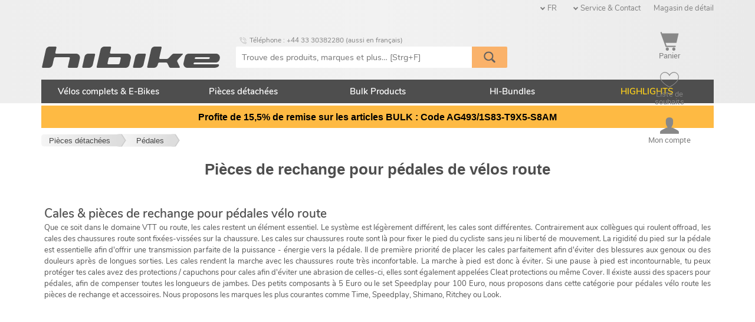

--- FILE ---
content_type: text/html; charset=UTF-8
request_url: https://www.hibike.fr/pieces-detachees/pedales/pieces-de-rechange-pour-pedales-de-velos-route-n5413049d324e5
body_size: 13784
content:
 

<!DOCTYPE html><!--




     ▄█    █▄     ▄█  ▀█████████▄   ▄█     ▄█   ▄█▄    ▄████████
    ███    ███   ███    ███    ███ ███    ███ ▄███▀   ███    ███
    ███    ███   ███▌   ███    ███ ███▌   ███▐██▀     ███    █▀
   ▄███▄▄▄▄███▄▄ ███▌  ▄███▄▄▄██▀  ███▌  ▄█████▀     ▄███▄▄▄
  ▀▀███▀▀▀▀███▀  ███▌ ▀▀███▀▀▀██▄  ███▌ ▀▀█████▄    ▀▀███▀▀▀
    ███    ███   ███    ███    ██▄ ███    ███▐██▄     ███    █▄
    ███    ███   ███    ███    ███ ███    ███ ▀███▄   ███    ███
    ███    █▀    █▀   ▄█████████▀  █▀     ███   ▀█▀   ██████████
    ▀

         Welcome to our source code! PHP, JavaScript, MySQL.
         Apply at jobs@hibike.de to become part of our team!



































































































-->

<!--[if lt IE 7]> <html lang="" dir="ltr" class="no-js lt-ie9 lt-ie8 lt-ie7 ie6 oldie"> <![endif]-->
<!--[if IE 7]> <html lang="fr" dir="ltr" class="no-js lt-ie9 lt-ie8 ie7 oldie"> <![endif]-->
<!--[if IE 8]> <html lang="fr" dir="ltr" class="no-js lt-ie9 ie8 oldie"> <![endif]-->
<!--[if IE 9]> <html lang="fr" dir="ltr" class="no-js ie9 oldie"> <![endif]-->
<!--[if !IE]> <!-->
<html lang="fr" dir="ltr" class="no-js"> <!--<![endif]-->
<head>
  
  <script>
  window.dataLayer = window.dataLayer || [];
</script>

  <!-- Google Consent Mode v2 Default -->
  <script>
    function gtag(){ dataLayer.push(arguments); }
    gtag('consent', 'default', {
    ad_storage: 'denied',
    analytics_storage: 'denied',
    ad_user_data: 'denied',
    ad_personalization: 'denied',
    wait_for_update: 500
    });
  </script>
  <!-- Google Tag Manager -->
  <script>(function(w,d,s,l,i){w[l]=w[l]||[];w[l].push({'gtm.start':
  new Date().getTime(),event:'gtm.js'});var f=d.getElementsByTagName(s)[0],
  j=d.createElement(s),dl=l!='dataLayer'?'&l='+l:'';j.async=true;j.src=
  'https://www.googletagmanager.com/gtm.js?id='+i+dl;f.parentNode.insertBefore(j,f);
  })(window,document,'script','dataLayer','GTM-MMZRLDP7');</script>



  
    
        
        
    
    
    

  
        <meta name="robots" content="index, follow">   
    <link rel="canonical" href="https://www.hibike.fr/pieces-detachees/pedales/pieces-de-rechange-pour-pedales-de-velos-route-n5413049d324e5" />
    
         
     
     <link rel="alternate" hreflang="zh-Hant" href="https://cn.hibike.com/page/page/page-n5413049d324e5" />
     <link rel="alternate" hreflang="de-at" href="https://www.hibike.at/fahrradteile/pedale/cleats-zubehor-fur-rennrad-pedale-n5413049d324e5" />
     <link rel="alternate" hreflang="bg" href="https://www.hibike.bg/page/page/cleats-n5413049d324e5" />
     <link rel="alternate" hreflang="de-ch" href="https://www.hibike.ch/fahrradteile/pedale/cleats-zubehor-fur-rennrad-pedale-n5413049d324e5" />
     <link rel="alternate" hreflang="en" href="https://www.hibike.com/bike-parts/pedals/cleats-spares-for-road-bike-pedals-n5413049d324e5" />
     <link rel="alternate" hreflang="cs" href="https://www.hibike.cz/komponenty/pedaly/kufry-prislusenstvi-k-silnicnim-pedalum-n5413049d324e5" />
     <link rel="alternate" hreflang="de-de" href="https://www.hibike.de/fahrradteile/pedale/cleats-zubehor-fur-rennrad-pedale-n5413049d324e5" />
     <link rel="alternate" hreflang="es" href="https://www.hibike.es/componentes/pedales/cleats-accesorios-pedales-bici-carretera-n5413049d324e5" />
     <link rel="alternate" hreflang="fr" href="https://www.hibike.fr/pieces-detachees/pedales/pieces-de-rechange-pour-pedales-de-velos-route-n5413049d324e5" />
     <link rel="alternate" hreflang="hu" href="https://www.hibike.hu/alkotoreszek/pedalok/pedal-orszaguti-stoplik-kiegeszitok-n5413049d324e5" />
     <link rel="alternate" hreflang="it" href="https://www.hibike.it/componenti-bici/pedali/pedali-bici-da-corsa-tacchette-ricambi-n5413049d324e5" />
     <link rel="alternate" hreflang="nl" href="https://www.hibike.nl/onderdelen/pedalen/cleats-zubehor-fur-rennrad-pedale-n5413049d324e5" />
                
    
    
  

    <title></title>
    <meta name="description"              content="">
    <meta name="eShop-sessionID"          content="E20260122-GenericBot-www-hibike-fr" />
    <meta name="eShop-GUI-language"       content="3" />
    <meta name="eShop-cycle"              content="3998" />
    <meta name="eShop-time"               content="2026-01-22 01:20:39" />
    <meta name="eShop-ABcasename"         content="case_B" />
    <meta name="audience"                 content="All" />
    <meta name="theme-color"              content="#0066cc" />
    <meta http-equiv="Content-Type"       content="text/html;charset=utf-8" />

    
    <link rel="shortcut icon"             href="/favicon.ico?v=20251001" type="image/x-icon" />
    
    <link rel="icon" type="image/png" sizes="16x16" href="/favicon-16x16.png">
    <link rel="icon" type="image/png" sizes="32x32" href="/favicon-32x32.png">
    <link rel="icon" type="image/png" sizes="192x192" href="/android-chrome-192x192.png">
    <link rel="icon" type="image/png" sizes="512x512" href="/android-chrome-512x512.png">
    
    <link rel="apple-touch-icon" sizes="180x180" href="/apple-touch-icon.png">

    <link rel="preconnect"                href="https://cdn.hibike.com/image" />
    <meta name="viewport"                 content="width=device-width, initial-scale=1.0, user-scalable=1">  
    <meta name="eShop-release"            content="eShop classic 10.42.00 [Rev. 55088]" />
    <meta name="eShop-GUI-00-version"     content="55088" />
        <meta name="eShop-GUI-version" content="FR 10.09.00 20251212_1203" />
<meta name="verify-v1" content="/qVV/5bVj3RcuO6p7gjZ1Osqn9nNZr1b/iN2iX3zURo=" />
<meta name="google-site-verification" content="M4-oFFXm1mfFtaE3qOiada722wBvleUp53-aGJ5gvOs" />
  
   
    <script src="/view/_resources/js/jquery/jquery-3.2.0.min.js" type="text/javascript"></script> 
    <script type="text/javascript">
      jQuery.noConflict();
      var $jq = jQuery;
    </script>
    <script src="/view/_resources/js/jquery-ui/1.12.1/jquery-ui.min.js" type="text/javascript"></script> 
    <link rel="stylesheet" href="/view/theme_eshop7/_resources/css/jquery-ui/1.12.1/jquery-ui.min.css" type="text/css" />
     
            <script src="/view/_resources/js/modernizr/modernizr-2.8.3.min.js"></script>
        
        <link rel="stylesheet" media="screen" href="/view/theme_eshop7/_resources/css/superfish/superfish.css">
        
        <link rel="stylesheet" media="screen" href="/view/theme_eshop7/_resources/css/superfish/superfish-vertical.css">
        <link rel="stylesheet" href="/view/_resources/js/slider.bxslider/jquery.bxslider.css" type="text/css"/>
        
        <link rel="stylesheet" href="/view/_resources/js/slider.coin/coin-slider-styles.css" type="text/css" />
        
        <link rel="stylesheet" href="/view/_resources/js/lightbox.fancybox/3.0/jquery.fancybox.min.css" type="text/css" />
        
        <link rel="stylesheet" href="/view/_resources/js/jAutochecklist-1.3.2/jAutochecklist.min.css?v=1.3.2" type="text/css" />
        
        <script src="/view/_resources/js/eshop/eshop_jq.min.js?rev=55088"></script>
        
        <script src="/view/_resources/js/eshop/eshop_jq.I18N.3.min.js?rev=55088"></script>
     
    <link href="/view/_resources/webfonts/stylesheet.css?rev=55088" rel="stylesheet" type="text/css" media="screen" /> 
    <link rel="stylesheet" type="text/css" href="/view/theme_eshop7/_resources/css/eshop_responsive.0.min.css?rev=55088" /> 
    <link rel="stylesheet" type="text/css" href="/view/theme_eshop7/_resources/css/eshop_responsive.3.min.css?rev=55088" /> 
            
        
        <style>
            @media screen and (min-width: 1140px) {
                body {
                          background: #FFFFFF none; /* fireplace_default */
                }
      }
      @media screen and (max-width: 1139px) {
       body {
         background: #FFFFFF;
       }
    </style>

    
      </head>

  <body>
  
    <noscript><iframe src="https://www.googletagmanager.com/ns.html?id=GTM-MMZRLDP7" height="0" width="0" style="display:none;visibility:hidden"></iframe></noscript>


    <script type="application/ld+json">
      {
        "@context": "https://schema.org",
        "@type": "Organization",
        "name": "HIBIKE",
        "url": "https://www.hibike.fr",
        "contactPoint":
        { "@type": "ContactPoint",
          "telephone": "+49 6173 9239 0",
          "contactType": "customer service"
        },
        "logo": "https://cdn.hibike.com/public/logo2012-08/LOGO_HIBIKE_Button_150x099.png",
        "sameAs": [
          "https://www.facebook.com/hibike.de",
          "https://instagram.com/hibike.de/",
          "https://www.youtube.com/user/HIBIKEvideo"
        ]
      }
    </script>

    <div id="devicemarker" class="devicemarker"></div> 
    <div id="delegatedEventHome"> 
 


<div id="header_background"></div>
  <div id="main_content_container" class="container_12" >






        

<div id="container_headerbar">
  <header>

      
    <div class="desktop_hide">
      <div class="clearfix" style="position:relative;box-sizing:border-box;height:80px;">
        <div style="border-top:15px solid #0066CC;"></div>
        <div style="position:absolute;left:5px;top:5px;width:95%;">
          <a href="https://www.hibike.fr/" data-behaviour="withPreloaderImage" title="Clique ici pour accéder à la page d'accueil">
            <img alt="HIBIKE Logo" src="https://cdn.hibike.com/public/eShop/logo/hibike_logo_202505_dark.svg" style="position:absolute;top:15px;max-width:35%;" />
          </a>
        </div>
      </div>

        
        
        
      <div class="headerbar_subarea_buttons_wrapper">
          
          
        <div class="headerbar_subarea_buttons_button cursor_hand sel_triggerMenu" id="headerbar_subarea_buttons_button_nav">
          <img class="headerbar_subarea_buttons_button_img" src="/view/theme_eshop7/_resources/image/sprite/sprite.0/taskbar-064x064-888888.png" alt="Navigation" title="Ouvrir et fermer la navigation" width="50%" height="50%" />
        </div>

          
        <div class="headerbar_subarea_buttons_button cursor_hand hovereffect_spotty">
          <a href="https://www.hibike.fr/shop/checkout/scart/panier-checkout.html">
            <div class="headerbar_subarea_buttons_button_lbl sel_headerbar_qtyCart"></div>
            <img class="headerbar_subarea_buttons_button_img" src="/view/theme_eshop7/_resources/image/sprite/sprite.0/cart-064x064-888888.png" alt="Voir le panier" title="Clique ici pour montrer le panier" width="50%" height="50%" />
          </a>
        </div>

          
        <div class="headerbar_subarea_buttons_button cursor_hand hovereffect_spotty">
          <a href="https://www.hibike.fr/shop/portal/swishlist/mon-hibike-wishlist.html">
            <div class="headerbar_subarea_buttons_button_lbl sel_headerbar_qtyWishlist"></div>
            <img class="headerbar_subarea_buttons_button_img" src="/view/theme_eshop7/_resources/image/sprite/sprite.0/favorite-064x064-filled-888888.png" alt="Liste de souhaits" title="Clique ici pour accéder à la liste de souhaits" width="50%" height="50%" />
          </a>
        </div>

          
          
        <div class="headerbar_subarea_buttons_button cursor_hand" id="headerbar_subarea_buttons_button_tool">
          <div class="headerbar_subarea_buttons_button_lbl background_shaded_heavy" style="font-size:0.8em;">FR</div>
          <img class="headerbar_subarea_buttons_button_img" src="/view/theme_eshop7/_resources/image/sprite/sprite.0/user-064x064-888888.png" alt="Tools" title="Ouvrir et fermer le menu des outils" width="50%" height="50%" />
        </div>

      </div>
    </div>

      
      
              <script type="application/ld+json">
          {
              "@context": "http://schema.org",
              "@type": "WebSite",
              "url": "https://www.hibike.fr",
              "potentialAction": {
                  "@type": "SearchAction",
                  "target": "https://www.hibike.fr/search-mg-1--1?query={search_term_string}",
                  "query-input": "required name=search_term_string"
              }
          }




        </script>
        <div class="widget_suggestbox_curtain"></div>
          
        <div id="subarea_searchbox" class="grid_8 push_2 alpha background_transparent subarea_searchbox">
          <form action="https://www.hibike.fr/trouver-des-produits-des-marques-et-plus-mg-1--1" method="post" id="eshop_headerbar_frm_query" name="frm_query" data-autosession="true">
                                
                          <div class="grid_8 background_transparent margin_all_none">
                <div class="searchentry"><input id="eshop_headerbar_searchphrase" type="text" class="searchentry_text" name="query" autocomplete="off" autocorrect="off" autocapitalize="off" spellcheck="false" size=12 value="" placeholder="Trouve des produits, marques et plus&hellip;" alt="Strg+F: Trouve des produits, marques et plus" /><input data-behaviour="withPreloaderImage" type="image" class="searchentry_starter" src="/view/theme_eshop7/_resources/image/misc/loupe_064x064.png" title="Lance la recherche" /><div id="subarea_searchbox_spinner" class="searchentry_spinner"><img src="/view/_resources/js/eshop/wait_crank_16.gif"></div></div>
                
              <div id="widget_suggestbox">
                <div id="suggestbox_closer">&#10005;</div>
                <div id="suggestbox">Suggestbox content here
                </div> 
              </div>
            </div>
          </form>
        </div>
          
        <div class="mobile_hide" style="position:relative;">
          <a title="Clique ici pour accéder à la page d'accueil" href="https://www.hibike.fr/">
            <img alt="HIBIKE Logo" src="https://cdn.hibike.com/public/eShop/logo/hibike_logo_202505_dark.svg" style="position:absolute;top:79px;width:304px;height:36px;" />
          </a>

          <div class="top_right_link bar">
          <span class="is_dropdown sel_country">FR
            <ul>
              Livraison à: <br>
              <select id="sel_cart_country" class="sel_countryselector searchoptions" style="width:180px;" name="props[country]" data-redirectto="self">
                <option value="DE">Allemagne</option>
<option value="AT">Autriche</option>
<option value="BE">Belgique</option>
<option value="BG">Bulgarie</option>
<option value="HR">Croatie</option>
<option value="DK">Danemark</option>
<option value="ES">Espagne</option>
<option value="EE">Estonie</option>
<option value="FI">Finlande</option>
<option value="FR" selected="selected">France</option>
<option value="GR">Grèce</option>
<option value="HU">Hongrie</option>
<option value="IE">Irlande</option>
<option value="IT">Italie</option>
<option value="LV">Lettonie</option>
<option value="LT">Lituanie</option>
<option value="LU">Luxembourg</option>
<option value="NL">Pays-Bas</option>
<option value="PL">Pologne</option>
<option value="PT">Portugal</option>
<option value="CZ">République tchèque</option>
<option value="RO">Roumanie</option>
<option value="SK">Slovaquie</option>
<option value="SI">Slovénie</option>
<option value="SE">Suède</option>

              </select>
            </ul>
          </span> <span class="is_dropdown">Service & Contact
            <ul>
              <li>
                <form action="https://www.hibike.fr/shop/form/fes/l3/formulaire-de-contact.html" method="post" id="frm_emailservice_entry" name="frm_emailservice_entry" data-autosession="true">
                  
                  <a href="#" rel="nofollow" class="" data-behaviour="withPreloaderImage" data-submits="frm_emailservice_entry">
                    Formulaire de contact
                  </a>
                </form>
              </li>
              
              <li>
               <form action="https://www.hibike.fr/shop/portal/stransinfo/mon-hibike-transinfo.html" method="post" id="frm_transinfo" name="frm_transinfo" data-autosession="true">
                 <a href="#" rel="nofollow" class="" data-behaviour="withPreloaderImage" data-submits="frm_transinfo">
                   Ta commande
                 </a>
               </form>
              </li>

              <li>
                <a href="https://www.hibike.fr/info/common/frais-de-livraison-paiement-n703">
                  Frais de Livraison & Paiement
                </a>
              </li>
              <li>
                <a href="https://www.hibike.fr/info/common/retours-n4bbf2240ebc29">
                  Retours
                </a>
              </li>
              <li>
                <a href="https://www.hibike.fr/info/common/faq-n711">
                  FAQ
                </a>
              </li>
              <li>
                <a href="https://www.hibike.fr/info/common/carriere-n2190">
                  Carrière
                </a>
              </li>
            </ul>
          </span> <span>
            <a href="https://www.hibike.fr/info/common/magasin-n2583">
              Magasin de détail
            </a>
          </span>
          </div>

          <div class="top_right_link hotline">
                          
                              <img src="https://cdn.hibike.com/image/icon2026/phone_in_talk_016x016.png" alt="Hotline" width="16" height="16">
Téléphone : +44 33 30382280 (aussi en français)
                                    </div>

            
            
            
          <div class="headerbar_subarea_buttons_wrapper">
              
            <a href="https://www.hibike.fr/shop/checkout/scart/panier-checkout.html">
              <div class="headerbar_subarea_buttons_button cursor_hand hovereffect_spotty" title="Clique ici pour montrer le panier">
                <div class="headerbar_subarea_buttons_button_lbl sel_headerbar_qtyCart"></div>
                <img src="/view/_resources/image/image.png" class="headerbar_subarea_buttons_button_img sprite sprite_0_cart-032x032-888888" alt="Voir le panier" /><br />
                  Panier
              </div>
            </a>

              
            <a href="https://www.hibike.fr/shop/portal/swishlist/mon-hibike-wishlist.html">
              <div class="headerbar_subarea_buttons_button cursor_hand hovereffect_spotty" title="Clique ici pour accéder à la liste de souhaits">
                <div class="headerbar_subarea_buttons_button_lbl sel_headerbar_qtyWishlist"></div>
                <img src="/view/_resources/image/image.png" class="sel_headerbar_wishlist_icon sprite sprite_0_favorite-032x032-unfilled-888888" alt="Liste de souhaits" /><br />
                  Liste de souhaits
              </div>
            </a>

              
            <div class="flow_position_relative flow_float_right">
              <a href="https://www.hibike.fr/shop/portal/slogin/mon-hibike-login.html">
                <div class="headerbar_subarea_buttons_button cursor_hand hovereffect_spotty" title="Mon compte">
                  <img src="/view/_resources/image/image.png" class="sprite sprite_0_user-032x032-888888" /><br />
                                            Mon compte
                                    </div>
              </a>
                            </div>

          </div>
        </div>
      
  </header>

    
  <div id="subarea_portal" class="padding_top_large padding_bottom_std desktop_hide">
    <div class="subarea_portal_wrapper">
        
      <div class="desktop_hide">
          Livraison à: FR<br />
        <select id="sel_country" class="sel_countryselector searchoptions" name="props[country]" data-redirectto="self">
            <option value="DE">Allemagne</option>
<option value="AT">Autriche</option>
<option value="BE">Belgique</option>
<option value="BG">Bulgarie</option>
<option value="HR">Croatie</option>
<option value="DK">Danemark</option>
<option value="ES">Espagne</option>
<option value="EE">Estonie</option>
<option value="FI">Finlande</option>
<option value="FR" selected="selected">France</option>
<option value="GR">Grèce</option>
<option value="HU">Hongrie</option>
<option value="IE">Irlande</option>
<option value="IT">Italie</option>
<option value="LV">Lettonie</option>
<option value="LT">Lituanie</option>
<option value="LU">Luxembourg</option>
<option value="NL">Pays-Bas</option>
<option value="PL">Pologne</option>
<option value="PT">Portugal</option>
<option value="CZ">République tchèque</option>
<option value="RO">Roumanie</option>
<option value="SK">Slovaquie</option>
<option value="SI">Slovénie</option>
<option value="SE">Suède</option>

        </select><br />
      </div>

        
      <div class="anchor mobile_hide">
        <form action="https://www.hibike.fr/shop/form/fes/l3/formulaire-de-contact.html" method="post" id="frm_emailservice_entry" name="frm_emailservice_entry" data-autosession="true">
            
          <a href="#" rel="nofollow" class="hovereffect" data-behaviour="withPreloaderImage" data-submits="frm_emailservice_entry" style="vertical-align:middle;">
            <img src="/view/_resources/image/image.png" class="sprite sprite_0_at_019x028" style="vertical-align:middle;border:none;" title="Vers le formulaire de contact sécurisé" />
              Contact e-mail
          </a>
        </form>
      </div>
        
      <div class="anchor desktop_hide">
          <a class="hovereffect" data-behaviour="withPreloaderImage" href="https://www.hibike.fr/archiv/qui-sommes-nous-n4cd9597f0c298"><img src="/view/_resources/image/image.png" class="sprite sprite_0_at_019x028" style="vertical-align:middle;border:none;" title="Qui sommes nous?" />Qui sommes nous?</a>
      </div>
        
      <div class="anchor desktop_hide">
          <a class="hovereffect" data-behaviour="withPreloaderImage" href="https://www.hibike.fr/info/common/contacts-mentions-legales-n698"><img src="/view/_resources/image/image.png" class="sprite sprite_0_phone_019x028" style="vertical-align:middle;border:none;" title="Contact" />Contact</a>
      </div>
        
      <div class="anchor">
          <a class="hovereffect" data-behaviour="withPreloaderImage" href="https://www.hibike.fr/info/common/faq-n711"><img src="/view/_resources/image/image.png" class="sprite sprite_0_questionmark_019x028" style="vertical-align:middle;border:none;" title="Questions Fréquentes" />Questions - FAQ</a>
      </div>

        
                  <form action="https://www.hibike.fr/shop/portal/slogin/mon-hibike-login.html" method="post" id="frm_login" name="frm_login" data-autosession="true">
            <a href="#" rel="nofollow" class="hovereffect" data-behaviour="withPreloaderImage" data-submits="frm_login">
              <img src="/view/_resources/image/image.png" class="sprite sprite_0_login_019x028" style="vertical-align:middle;border:none;" title="Identifie-toi" />
                Identifie-toi
            </a><br />
          </form>
                      <form action="https://www.hibike.fr/shop/portal/stransinfo/mon-hibike-transinfo.html" method="post" id="frm_transinfo" name="frm_transinfo" data-autosession="true">
        <a href="#" rel="nofollow" class="hovereffect" data-behaviour="withPreloaderImage" data-submits="frm_transinfo">
          <img src="/view/_resources/image/image.png" class="sprite sprite_0_status_019x028" style="vertical-align:middle;border:none;" title="Demande l'état de la commande" />
            Ta commande
        </a><br />
      </form>

    </div>
  </div>

</div> <!-- container_headerbar -->

<div id="container_navigation-horizontal">
  <nav> <!-- hormen --><div class="clearfix"><ul id="mainmenu_h" class="sf-menu"><li class="emphasize_top" ><a class="emphasize_top" data-behaviour="withPreloaderImage" href="https://www.hibike.fr/velos-complets-e-bikes-n52f11610dc5b3" alt="84 Produkte in Vélos complets & E-Bikes" >Vélos complets & E-Bikes</a><ul class="multicol" style="width:400px;"><div><ul><li class="" ><a class="" data-behaviour="withPreloaderImage" href="https://www.hibike.fr/velos-complets-e-bikes/cervelo-n54f464db1bbd5" alt="24 Produkte in Cervélo" >Cervélo</a></li><li class="" ><a class="" data-behaviour="withPreloaderImage" href="https://www.hibike.fr/velos-complets-e-bikes/felt-n54f4656a99167" alt="8 Produkte in Felt" >Felt</a></li><li class="" ><a class="" data-behaviour="withPreloaderImage" href="https://www.hibike.fr/velos-complets-e-bikes/focus-n54f46090a3ef4" alt="1 Produkte in Focus" >Focus</a></li><li class="" ><a class="" data-behaviour="withPreloaderImage" href="https://www.hibike.fr/velos-complets-e-bikes/kona-n58b43e81ad9d6" alt="2 Produkte in Kona" >Kona</a></li><li class="" ><a class="" data-behaviour="withPreloaderImage" href="https://www.hibike.fr/velos-complets-e-bikes/ridley-n54f4615f80a90" alt="17 Produkte in Ridley" >Ridley</a></ul></div><div><ul><li class="" ><a class="" data-behaviour="withPreloaderImage" href="https://www.hibike.fr/velos-complets-e-bikes/santa-cruz-n54f46208192bd" alt="24 Produkte in Santa Cruz" >Santa Cruz</a></li><li class="" ><a class="" data-behaviour="withPreloaderImage" href="https://www.hibike.fr/velos-complets-e-bikes/specialized-n54f45fbe43366" alt="15 Produkte in Specialized" >Specialized</a></li><li class="" ><a class="" data-behaviour="withPreloaderImage" href="https://www.hibike.fr/velos-complets-e-bikes/unno-n51e3c78d356f1" alt="3 Produkte in Unno" >Unno</a></div></ul><li class="" ><a class="" data-behaviour="withPreloaderImage" href="https://www.hibike.fr/pieces-detachees-n52f1161237298" alt="Gehe zu Pièces détachées" >Pièces détachées</a><ul class="multicol" style="width:600px;"><div><ul><li class="" ><a class="" data-behaviour="withPreloaderImage" href="https://www.hibike.fr/pieces-detachees/amortisseurs-arrieres-n53e885d594de2" alt="25 Produkte in Amortisseurs arrières" >Amortisseurs arrières</a></li><li class="" ><a class="" data-behaviour="withPreloaderImage" href="https://www.hibike.fr/pieces-detachees/boitiers-de-pedalier-n193" alt="22 Produkte in Boitiers de Pédalier" >Boitiers de Pédalier</a></li><li class="" ><a class="" data-behaviour="withPreloaderImage" href="https://www.hibike.fr/pieces-detachees/bouteilles-bidons-n293" alt="16 Produkte in Bouteilles & Bidons" >Bouteilles & Bidons</a></li><li class="" ><a class="" data-behaviour="withPreloaderImage" href="https://www.hibike.fr/pieces-detachees/cadenas-antivols-autres-n291" alt="5 Produkte in Cadenas/Antivols & Autres" >Cadenas/Antivols & Autres</a></li><li class="" ><a class="" data-behaviour="withPreloaderImage" href="https://www.hibike.fr/pieces-detachees/chambres-a-air-n560d02a8bb514" alt="39 Produkte in Chambres à air " >Chambres à air </a></li><li class="" ><a class="" data-behaviour="withPreloaderImage" href="https://www.hibike.fr/pieces-detachees/changement-electronique-n53c386d19fde2" alt="41 Produkte in Changement électronique" >Changement électronique</a></li><li class="" ><a class="" data-behaviour="withPreloaderImage" href="https://www.hibike.fr/pieces-detachees/chaines-velos-pignons-et-plateaux-n560cec0d8542d" alt="109 Produkte in Chaînes vélos, pignons et plateaux" >Chaînes vélos, pignons et plateaux</a></li><li class="" ><a class="" data-behaviour="withPreloaderImage" href="https://www.hibike.fr/pieces-detachees/cadres-n20" alt="8 Produkte in Câdres" >Câdres</a></li><li class="" ><a class="" data-behaviour="withPreloaderImage" href="https://www.hibike.fr/pieces-detachees/derailleurs-shift-levers-n485f98921b31c8.85204029" alt="94 Produkte in Derailleurs & shift levers" >Derailleurs & shift levers</a></li><li class="" ><a class="" data-behaviour="withPreloaderImage" href="https://www.hibike.fr/pieces-detachees/electronique-n4b609af36e1e6" alt="42 Produkte in Electronique" >Electronique</a></li><li class="" ><a class="" data-behaviour="withPreloaderImage" href="https://www.hibike.fr/pieces-detachees/fourches-suspendues-n31" alt="35 Produkte in Fourches suspendues" >Fourches suspendues</a></ul></div><div><ul><li class="" ><a class="" data-behaviour="withPreloaderImage" href="https://www.hibike.fr/pieces-detachees/freins-et-accessoires-n53" alt="131 Produkte in Freins et accessoires" >Freins et accessoires</a></li><li class="" ><a class="" data-behaviour="withPreloaderImage" href="https://www.hibike.fr/pieces-detachees/garde-boue-protections-n274" alt="12 Produkte in Garde-boue & Protections" >Garde-boue & Protections</a></li><li class="" ><a class="" data-behaviour="withPreloaderImage" href="https://www.hibike.fr/pieces-detachees/group-sets-n485f9a03287273.49378205" alt="4 Produkte in Group sets" >Group sets</a></li><li class="" ><a class="" data-behaviour="withPreloaderImage" href="https://www.hibike.fr/pieces-detachees/guidoline-n54195774548b5" alt="1 Produkte in Guidoline" >Guidoline</a></li><li class="" ><a class="" data-behaviour="withPreloaderImage" href="https://www.hibike.fr/pieces-detachees/guidons-cintres-n42" alt="14 Produkte in  Guidons & cintres" > Guidons & cintres</a></li><li class="" ><a class="" data-behaviour="withPreloaderImage" href="https://www.hibike.fr/pieces-detachees/jantes-n5437c85fb3bdb" alt="9 Produkte in Jantes" >Jantes</a></li><li class="" ><a class="" data-behaviour="withPreloaderImage" href="https://www.hibike.fr/pieces-detachees/jeu-de-direction-n48" alt="2 Produkte in Jeu de direction" >Jeu de direction</a></li><li class="" ><a class="" data-behaviour="withPreloaderImage" href="https://www.hibike.fr/pieces-detachees/manivelles-transmission-n188" alt="45 Produkte in Manivelles & Transmission" >Manivelles & Transmission</a></li><li class="" ><a class="" data-behaviour="withPreloaderImage" href="https://www.hibike.fr/pieces-detachees/moyeux-n304" alt="16 Produkte in Moyeux" >Moyeux</a></li><li class="" ><a class="" data-behaviour="withPreloaderImage" href="https://www.hibike.fr/pieces-detachees/outils-n52f1161498673" alt="50 Produkte in Outils" >Outils</a></li><li class="" ><a class="" data-behaviour="withPreloaderImage" href="https://www.hibike.fr/pieces-detachees/pneus-n5437caaceaa37" alt="113 Produkte in Pneus" >Pneus</a></ul></div><div><ul><li class="" ><a class="" data-behaviour="withPreloaderImage" href="https://www.hibike.fr/pieces-detachees/poignees-de-guidon-n44" alt="8 Produkte in Poignées de guidon" >Poignées de guidon</a></li><li class="" ><a class="" data-behaviour="withPreloaderImage" href="https://www.hibike.fr/pieces-detachees/pompes-a-velo-n272" alt="15 Produkte in Pompes à vélo" >Pompes à vélo</a></li><li class="" ><a class="" data-behaviour="withPreloaderImage" href="https://www.hibike.fr/pieces-detachees/porte-bagages-n290" alt="3 Produkte in Porte-bagages" >Porte-bagages</a></li><li class="" ><a class="" data-behaviour="withPreloaderImage" href="https://www.hibike.fr/pieces-detachees/potences-n50" alt="8 Produkte in Potences" >Potences</a></li><li class="" ><a class="" data-behaviour="withPreloaderImage" href="https://www.hibike.fr/pieces-detachees/pedales-n162" alt="8 Produkte in Pédales" >Pédales</a></li><li class="" ><a class="" data-behaviour="withPreloaderImage" href="https://www.hibike.fr/pieces-detachees/roues-jante-rayons-tetes-de-rayons-axes-de-roue-n295" alt="23 Produkte in Roues, jante, rayons, têtes de rayons, axes de roue" >Roues, jante, rayons, têtes de rayons, axes de roue</a></li><li class="" ><a class="" data-behaviour="withPreloaderImage" href="https://www.hibike.fr/pieces-detachees/selles-n410" alt="16 Produkte in Selles" >Selles</a></li><li class="" ><a class="" data-behaviour="withPreloaderImage" href="https://www.hibike.fr/pieces-detachees/spare-parts-small-parts-screws-n211" alt="17 Produkte in Spare parts, small parts & screws" >Spare parts, small parts & screws</a></li><li class="" ><a class="" data-behaviour="withPreloaderImage" href="https://www.hibike.fr/pieces-detachees/tiges-de-selle-n95" alt="13 Produkte in Tiges de Selle" >Tiges de Selle</a></li><li class="" ><a class="" data-behaviour="withPreloaderImage" href="https://www.hibike.fr/pieces-detachees/eclairages-n4b609bbabeac0" alt="25 Produkte in Éclairages" >Éclairages</a></div></ul><li class="" ><a class="" data-behaviour="withPreloaderImage" href="https://www.hibike.fr/bulk-products-n50a5160e121f2" alt="298 Produkte in Bulk Products" >Bulk Products</a></li><li class="" ><a class="" data-behaviour="withPreloaderImage" href="https://www.hibike.fr/hi-bundles-n52610a18214b4" alt="47 Produkte in .HI-Bundles" >HI-Bundles</a></li><li class="font_color_orange" ><a class="font_color_orange" data-behaviour="withPreloaderImage" href="https://www.hibike.fr/highlights-n52e8e5a8960b2" alt="Gehe zu HIGHLIGHTS" >HIGHLIGHTS</a><ul class="multicol" style="width:200px;"><div><ul><li class="" ><a class="" data-behaviour="withPreloaderImage" href="https://www.hibike.fr/highlights/mega-deals-n4f14497c596f9" alt="31 Produkte in .Mega Deals" >Mega Deals</a></li><li class="" ><a class="" data-behaviour="withPreloaderImage" href="https://www.hibike.fr/highlights/new-arrivals-n56c43e33ac6a9" alt="75 Produkte in .New Arrivals" >New Arrivals</a></ul></div></nav> <!-- hormen -->

<script>
  $jq(document).ready(
    function() {
      $jq('#mainmenu_h').superfish(
        {
          animation: { height:'show' },
          delay:     500,
          cssArrows: false
        }
      ); // superfish()
    } // function
  ); // ready()
</script>

</div> <!-- container_navigation-horizontal -->

  
  
      
            <!-- 62652 -->
<style>
  a.countdown:link,
  a.countdown:visited,
  a.countdown:hover {
    color: black;
    text-decoration: none;
  }
  .mobile-break {
    display: inline;
  }
  @media screen and (max-width:800px) {
    .promobar {
      align-items:center;
      background-color:#feba43;
      color:#000000;
      display:flex;
      flex-direction: column;
      justify-content:center;
      padding-bottom:0.5em;
      padding-top:0.5em;
      text-align:center;
      width:100%;
    }
    .mobile-break {
      display: block;
    }
  }
  @media screen and (min-width:801px) {
    .promobar {
      align-items:center;
      background-color:#feba43;
      color:#000000;
      display:flex;
      flex-direction: column;
      font-size:1.2em;
      font-weight:bold;
      justify-content:center;
      padding-bottom:0.75em;
      padding-top:0.75em;
      text-align:center;
      width:100%;
    }
  }
</style>

<div class="spacer_horizontal"></div>
<div class="promobar">
  <a href="/bulk-produkte-n50a5160e121f2" class="countdown">
  Profite de 15,5% de remise sur les articles BULK : Code AG493/1S83-T9X5-S8AM
  </a>
</div>
<div class="spacer_horizontal"></div>
      

<div id="wrapper-01">

 
<div id="container_sidebarleft" style="display:none;">
  <aside>
      
      
      
      
      
      

      
    <div id="filter_sidebar" class="noselect clearfix margin_top_std mobile_hide">
         

    </div>

                
                        
          
          
        
        
          
          
          
          
          
                    
          
          
          
      
  </aside>
</div> <!-- container_sidebarleft -->
<div id="container_mainarea">
  <main> 
    
    
    
                      


  <div class="breadcrumbwrapper">
    <ul class="breadcrumbpath">
        
                                  <li>
                <a data-behaviour="withPreloaderImage" href="https://www.hibike.fr/pieces-detachees-n52f1161237298">
                    Pièces détachées
                </a>
              </li>
                                              <li>
                <a data-behaviour="withPreloaderImage" href="https://www.hibike.fr/pieces-detachees/pedales-n162">
                    Pédales
                </a>
              </li>
                                            </ul>
  </div>

  <script type="application/ld+json">
{
  "@context": "https://schema.org",
  "@type": "BreadcrumbList",
  "itemListElement": [
    {
      "@type": "ListItem",
      "position": 1,
      "name": "Pièces détachées",
      "item": "https://www.hibike.fr/pieces-detachees-n52f1161237298"
    },
    {
      "@type": "ListItem",
      "position": 2,
      "name": "Pédales",
      "item": "https://www.hibike.fr/pieces-detachees/pedales-n162"
    },
    {
      "@type": "ListItem",
      "position": 3,
      "name": "Pièces de rechange pour pédales de vélos route",
      "item": "https://www.hibike.fr/pieces-detachees/pedales/pieces-de-rechange-pour-pedales-de-velos-route-n5413049d324e5"
    }
  ]
}

  </script>

      <div class="table_cell_left table_cellwidth_100p_d">
      
      
      
              <h1 style="text-align: center;padding-bottom: 25px;">Pièces de rechange pour pédales de vélos route</h1>
      
      
                      
      

      
      
    <div class="desktop_hide">
         

    </div>

      
      

      
      
  </div>
    
    
    
    
    
    
<!-- page object create time 22.01.2026 01:11 -->
<div class="clearfix"></div>
<div class="clearfix wrapper_alltiles">

    
        
    </div>


    
    
    
          <div class="image_maxwidth100" style="position:relative;">
        <!-- page.textBottom 60369 -->
                       <DIV class="eshopcontent"> 
<h2>Cales & pièces de rechange pour pédales vélo route</h2>
Que ce soit dans le domaine VTT ou route, les cales restent un élément essentiel. Le système est légèrement 

différent, les cales sont différentes. Contrairement aux collègues qui roulent offroad, les cales des chaussures 

route sont fixées-vissées sur la chaussure. Les cales sur chaussures route sont là pour fixer le pied du cycliste 

sans jeu ni liberté de mouvement. La rigidité du pied sur la pédale est essentielle afin d'offrir une transmission 

parfaite de la puissance - énergie vers la pédale. Il de première priorité de placer les cales parfaitement afin 

d'éviter des blessures aux genoux ou des douleurs après de longues sorties. Les cales rendent la marche avec les 

chaussures route très inconfortable. La marche à pied est donc à éviter. 
Si une pause à pied est incontournable, tu peux protéger tes cales avez des protections / capuchons pour cales afin 

d'éviter une abrasion de celles-ci, elles sont également appelées Cleat protections ou même Cover. Il éxiste aussi 

des spacers pour pédales, afin de compenser toutes les longueurs de jambes. Des petits composants à 5 Euro ou le set 

Speedplay pour 100 Euro, nous proposons dans cette catégorie pour pédales vélo route les pièces de rechange et 

accessoires. Nous proposons les marques les plus courantes comme Time, Speedplay, Shimano, Ritchey ou Look.
</div>
      </div>
    
    
                
    
    
    
    
    
    
    
    
            
      <div class="vspacer_2">&nbsp;</div>
 
  </main>
</div> <!-- container_mainarea -->
</div> 
  </div> <!-- end container_12 -->
    


<div class="section_footerbar">

    
  <footer>

    

      
    <div id="footer_wht" class="background_white">

                  <div class="clearfix shadow_inner_top_bottom">
        <div id="brands_wrapper" class="mobile_hide clearfix">
          <div class="padding_all_large clearfix brands_wrapper_inner">
                          <div class="flow_float_left margin_all_large filter_grayscale filter_opacity5 single_brand">
                
                <a href="/cervelo-m70567">          <img  src="https://cdn.hibike.com/image/Logos/LOGO70567-S.png" alt="Cervelo" TITLE="Cervelo" width="110" height="60" align="middle" ></a>
              </div>
                          <div class="flow_float_left margin_all_large filter_grayscale filter_opacity5 single_brand">
                
                <a href="/felt-m70496">          <img  src="https://cdn.hibike.com/image/Logos/LOGO70496-S.png" alt="Felt" TITLE="Felt" width="110" height="60" align="middle" ></a>
              </div>
                          <div class="flow_float_left margin_all_large filter_grayscale filter_opacity5 single_brand">
                
                <a href="/focus-m70985">          <img  src="https://cdn.hibike.com/image/Logos/LOGO70985-S.png" alt="Focus" TITLE="Focus" width="110" height="60" align="middle" ></a>
              </div>
                          <div class="flow_float_left margin_all_large filter_grayscale filter_opacity5 single_brand">
                
                <a href="/kona-m70338">          <img  src="https://cdn.hibike.com/image/Logos/LOGO70338-S.png" alt="Kona" TITLE="Kona" width="110" height="60" align="middle" ></a>
              </div>
                          <div class="flow_float_left margin_all_large filter_grayscale filter_opacity5 single_brand">
                
                <a href="/santa-cruz-m70297">          <img  src="https://cdn.hibike.com/image/Logos/LOGO70297-S.png" alt="Santa Cruz" TITLE="Santa Cruz" width="110" height="60" align="middle" ></a>
              </div>
                          <div class="flow_float_left margin_all_large filter_grayscale filter_opacity5 single_brand">
                
                <a href="/specialized-m70277">          <img  src="https://cdn.hibike.com/image/Logos/LOGO70277-S.png" alt="Specialized" TITLE="Specialized" width="110" height="60" align="middle" ></a>
              </div>
                          <div class="flow_float_left margin_all_large filter_grayscale filter_opacity5 single_brand">
                
                <a href="/unno-m70953">          <img  src="https://cdn.hibike.com/image/Logos/LOGO70953-S.png" alt="Unno" TITLE="Unno" width="110" height="60" align="middle" ></a>
              </div>
                        
          </div>
        </div>
      </div>
      
        

      <div style="border-top: none;" class="container_12 clearfix">

          
                                        <div class="desktop_hide">
                            
                              </div>
                        
        <div class="clearfix footer_box_outer_wrapper">

            
          <div style="box-sizing: border-box;" class="grid_3 footer_box_inner_wrapper">
            <div class="footer_box_header footer_box_header_open">
              <img src="/view/_resources/image/image.png" class="sprite sprite_0_icon_footer_help_016x016" title="Aide & Info"> AIDE & INFO
            </div>
            <div class="footer_box_inner margin_top_large padding_bottom_large">
              <div class="align_left">
                <ul style="line-height:170%;">
                    
                                          <li style="list-style:none;">
                                                    
                                                      <a class="quicklink hovereffect" href="https://www.hibike.fr/info/common/accessibilite-n67a1fac249f2b" style="color:#616161">Accessibilité</a>
                            &nbsp;
                                                </li>
                                          <li style="list-style:none;">
                                                    
                                                      <a class="quicklink hovereffect" href="https://www.hibike.fr/info/common/contacts-mentions-legales-n698" style="color:#616161">Contacts & Mentions Légales </a>
                            &nbsp;
                                                </li>
                                          <li style="list-style:none;">
                                                    
                                                      <a class="quicklink hovereffect" href="https://www.hibike.fr/info/common/faq-n711" style="color:#616161">FAQ</a>
                            &nbsp;
                                                </li>
                                          <li style="list-style:none;">
                                                    
                                                      <a class="quicklink hovereffect" href="https://www.hibike.fr/info/common/retours-n4bbf2240ebc29" style="color:#616161">Retours</a>
                            &nbsp;
                                                </li>
                                          <li style="list-style:none;">
                                                    
                                                      <a class="quicklink hovereffect" href="https://www.hibike.fr/info/common/frais-de-livraison-paiement-n703" style="color:#616161">Frais de Livraison & Paiement</a>
                            &nbsp;
                                                </li>
                                          <li style="list-style:none;">
                                                    
                                                      <a class="quicklink hovereffect" href="https://www.hibike.fr/info/common/tailles-n4d530a5d48a50" style="color:#616161">Tailles</a>
                            &nbsp;
                                                </li>
                                          <li style="list-style:none;">
                                                    
                                                      <a class="quicklink hovereffect" href="https://www.hibike.fr/info/common/protection-des-donnees-n739" style="color:#616161">Protection des Données</a>
                            &nbsp;
                                                </li>
                                          <li style="list-style:none;">
                                                    
                                                      <a class="quicklink hovereffect" href="https://www.hibike.fr/info/common/cgv-n702" style="color:#616161">CGV</a>
                            &nbsp;
                                                </li>
                                          <li style="list-style:none;">
                                                    
                                                      <a class="quicklink hovereffect" href="https://www.hibike.fr/info/common/inscription-a-la-newsletter-n560a49d68fa5d" style="color:#616161">Inscription à la newsletter</a>
                            &nbsp;
                                                </li>
                                    </ul>
              </div>
            </div>
          </div>

            
          <div style="box-sizing: border-box;" class="grid_3 footer_box_inner_wrapper">
            <div class="footer_box_header">
              <img src="/view/_resources/image/image.png" class="sprite sprite_0_icon_zoom_016x016" title="$s_word_information">
                INFORMATIONS
            </div>
            <div class="footer_box_inner margin_top_large padding_bottom_large mobile_hide">
              <ul>
                  
                                                              
                                              <li style="list-style:none">
                          <a class="quicklink hovereffect" href="https://www.hibike.fr/info/common/carriere-n2190" title="Carrière" style="color:#616161">
                              Carrière
                          </a>
                        </li>
                                                      </ul>
            </div>

              
            <div class="footer_box_header">
              <img src="/view/_resources/image/image.png" class="sprite sprite_0_icon_footer_shipping_016x016" title="Info"> L'EXPÉDITION
            </div>
            <div class="footer_box_inner margin_top_large padding_bottom_large padding_left_large mobile_hide">
              <span class="margin_right_std"><img src="/view/_resources/image/image.png" class="sprite sprite_0_carrierlogo_1_065x035" alt="DHL-Versand" title="Nous expédions avec DHL" /> </span>
                                            </div>
          </div>

            
          <div style="box-sizing: border-box;" class="grid_3 footer_box_inner_wrapper">
            <div class="footer_box_header footer_box_header_open">
              <img src="/view/_resources/image/image.png" class="sprite sprite_0_icon_footer_payment_016x016" title="Info"> TYPES DE PAIEMENT
            </div>
            <div class="footer_box_inner margin_top_large padding_bottom_large padding_left_large align_left">
                                            <span class="margin_right_std"><img src="/view/_resources/image/image.png" class="sprite sprite_3_paymethod_109_3_065x035 margin_bottom_std" alt="PayPal" title="Paiement via PayPal" /></span>
                                  <span class="margin_right_std"><img src="/view/_resources/image/image.png" class="sprite sprite_0_payment_amex_065x035 margin_bottom_std" alt="PayPal Amex" title="Paiement par American Express (via PayPal; également possible sans compte PayPal!)" /></span>
                                                                                                  <span class="margin_right_std"><img src="/view/_resources/image/image.png" class="sprite sprite_0_payment_mc_065x035 margin_bottom_std" alt="mastercard" title="Paiement par carte mastercard (au choix via Saferpay ou PayPal)" /></span>
              <span class="margin_right_std"><img src="/view/_resources/image/image.png" class="sprite sprite_0_payment_visa_065x035 margin_bottom_std" alt="VISA" title="Paiement par carte VISA (au choix via Saferpay ou PayPal)" /></span>
                          </div>
          </div>

            
          <div style="box-sizing: border-box;" class="grid_3 footer_box_inner_wrapper mobile_hide">
            <div class="footer_box_header">
              <img src="/view/_resources/image/image.png" class="sprite sprite_0_icon_footer_hibike_016x016" title="Info">
              HIBIKE
            </div>
            <div class="footer_box_inner margin_top_large padding_bottom_large">
              <ul>
                                      <li style="color: #616161;">Depuis 1994 - un amour, le vélo</li>
                                      <li style="color: #616161;">Personnes de contact compétentes</li>
                                      <li style="color: #616161;">Protection des acheteurs et protection des données</li>
                                      <li style="color: #616161;">Cryptage SSL</li>
                                      <li style="color: #616161;">Atelier spécialisé</li>
                                      <li style="color: #616161;">100 places de stationnement gratuites</li>
                                </ul>
            </div>
          </div>
        </div> 

        <div class="clearfix footer_box_outer_wrapper">

            
          
            
          <div style="box-sizing: border-box;" class="grid_3 footer_box_inner_wrapper">
            <div class="footer_box_header">
              <img src="/view/_resources/image/image.png" class="sprite sprite_0_icon_footer_social_016x016" title="Info"> MÉDIAS SOCIAUX
            </div>
            <div class="footer_box_inner margin_top_large padding_bottom_std mobile_hide">
              <div class="padding_bottom_std padding_left_large">
                <span class="margin_right_std"><a href="https://www.facebook.com/pages/HIBIKE/111908605506848" target="blank"><img src="/view/_resources/image/image.png" class="sprite sprite_0_logo_facebook_030x030" title="Follow us on Facebook"></a></span>
                <span class="margin_right_std"><a href="https://instagram.com/hibike.de/" target="blank"><img src="/view/_resources/image/image.png" class="sprite sprite_0_logo_instagram_030x030" title="Follow us on Instagram"></a></span>
                <span class="margin_right_std"><a href="https://www.youtube.com/user/HIBIKEvideo" target="blank"><img src="/view/_resources/image/image.png" class="sprite sprite_0_logo_youtube_030x030" title="Follow us on YouTube"></a></span>
                <span class="margin_right_std"><a href="https://www.hibike.de/blog" target="blank"><img src="/view/_resources/image/image.png" class="sprite sprite_0_logo_blog_030x030" title="Follow our Blog"></a></span>
              </div>
            </div>
          </div>

            
            
            
                            

            
            
            
        </div> 

          
        <div style="border-top: none;" class="container_12 clearfix padding_all_std margin_top_large margin_bottom_large hint_light">
          <div id="footer_legal_links">
              
                                                <a class="quicklink hovereffect" href="https://www.hibike.fr/info/common/accessibilite-n67a1fac249f2b" title="Accessibilité" style="color:#616161">
                    Accessibilité
                </a>
                  |                                                <a class="quicklink hovereffect" href="https://www.hibike.fr/info/common/contacts-mentions-legales-n698" title="Contacts & Mentions Légales " style="color:#616161">
                    Contacts & Mentions Légales 
                </a>
                  |                                                <a class="quicklink hovereffect" href="https://www.hibike.fr/info/common/protection-des-donnees-n739" title="Protection des Données" style="color:#616161">
                    Protection des Données
                </a>
                  |                                                <a class="quicklink hovereffect" href="https://www.hibike.fr/info/common/cgv-n702" title="CGV" style="color:#616161">
                    CGV
                </a>
                                          </div>
          <div id="footer_price_annotation">
              Tous les prix en €, TVA incluse, pour une livraison en France;
               excl. <span class="link" onmouseover="this.style.cursor='help'" onclick="$eShop.GUI.popupText('https://www.hibike.fr/shop/popup/e59536/stext/1_versandbedingung.html', 'yes', 570, 570);" >frais de livraison</span>.
                            <br><sup>(1)</sup> Réduction sur le prix de vente conseillé du fabricant (PVR)              
          </div>
        </div>
      </div>
    </div>
  </footer>
</div>









  



  
  





<!-- HC-OffCanvas navigation -->
<link type="text/css" rel="stylesheet" href="/view/_resources/js/hc-offcanvas/dist/hc-offcanvas-nav.css" />
<link type="text/css" rel="stylesheet" href="/view/_resources/js/hc-offcanvas/dist/hc-offcanvas-nav.eshop.css" />

<div class="display_none">
  <nav id="menu-offcanvas">
                                                            <ul>
              <li>
        <a class="emphasize_top" data-behaviour="withPreloaderImage" href="https://www.hibike.fr/velos-complets-e-bikes-n52f11610dc5b3" alt="84 Produkte in Vélos complets & E-Bikes">
                            Vélos complets & E-Bikes
                    </a>
                                                                    <ul>
              <li>
        <a class="" data-behaviour="withPreloaderImage" href="https://www.hibike.fr/velos-complets-e-bikes/cervelo-n54f464db1bbd5" alt="24 Produkte in Cervélo">
                            Cervélo
                    </a>
                </li>
                                                                    <li>
        <a class="" data-behaviour="withPreloaderImage" href="https://www.hibike.fr/velos-complets-e-bikes/felt-n54f4656a99167" alt="8 Produkte in Felt">
                            Felt
                    </a>
                </li>
                                                                    <li>
        <a class="" data-behaviour="withPreloaderImage" href="https://www.hibike.fr/velos-complets-e-bikes/focus-n54f46090a3ef4" alt="1 Produkte in Focus">
                            Focus
                    </a>
                </li>
                                                                    <li>
        <a class="" data-behaviour="withPreloaderImage" href="https://www.hibike.fr/velos-complets-e-bikes/kona-n58b43e81ad9d6" alt="2 Produkte in Kona">
                            Kona
                    </a>
                </li>
                                                                    <li>
        <a class="" data-behaviour="withPreloaderImage" href="https://www.hibike.fr/velos-complets-e-bikes/ridley-n54f4615f80a90" alt="17 Produkte in Ridley">
                            Ridley
                    </a>
                </li>
                                                                    <li>
        <a class="" data-behaviour="withPreloaderImage" href="https://www.hibike.fr/velos-complets-e-bikes/santa-cruz-n54f46208192bd" alt="24 Produkte in Santa Cruz">
                            Santa Cruz
                    </a>
                </li>
                                                                    <li>
        <a class="" data-behaviour="withPreloaderImage" href="https://www.hibike.fr/velos-complets-e-bikes/specialized-n54f45fbe43366" alt="15 Produkte in Specialized">
                            Specialized
                    </a>
                </li>
                                                                    <li>
        <a class="" data-behaviour="withPreloaderImage" href="https://www.hibike.fr/velos-complets-e-bikes/unno-n51e3c78d356f1" alt="3 Produkte in Unno">
                            Unno
                    </a>
                </li>
                                                                      </ul></li>
              <li>
        <a class="" data-behaviour="withPreloaderImage" href="https://www.hibike.fr/pieces-detachees-n52f1161237298" alt="Gehe zu Pièces détachées">
                            Pièces détachées
                    </a>
                                                                    <ul>
              <li>
        <a class="" data-behaviour="withPreloaderImage" href="https://www.hibike.fr/pieces-detachees/amortisseurs-arrieres-n53e885d594de2" alt="25 Produkte in Amortisseurs arrières">
                            Amortisseurs arrières
                    </a>
                </li>
                                                                    <li>
        <a class="" data-behaviour="withPreloaderImage" href="https://www.hibike.fr/pieces-detachees/boitiers-de-pedalier-n193" alt="22 Produkte in Boitiers de Pédalier">
                            Boitiers de Pédalier
                    </a>
                </li>
                                                                    <li>
        <a class="" data-behaviour="withPreloaderImage" href="https://www.hibike.fr/pieces-detachees/bouteilles-bidons-n293" alt="16 Produkte in Bouteilles & Bidons">
                            Bouteilles & Bidons
                    </a>
                </li>
                                                                    <li>
        <a class="" data-behaviour="withPreloaderImage" href="https://www.hibike.fr/pieces-detachees/cadenas-antivols-autres-n291" alt="5 Produkte in Cadenas/Antivols & Autres">
                            Cadenas/Antivols & Autres
                    </a>
                </li>
                                                                    <li>
        <a class="" data-behaviour="withPreloaderImage" href="https://www.hibike.fr/pieces-detachees/chambres-a-air-n560d02a8bb514" alt="39 Produkte in Chambres à air ">
                            Chambres à air 
                    </a>
                </li>
                                                                    <li>
        <a class="" data-behaviour="withPreloaderImage" href="https://www.hibike.fr/pieces-detachees/changement-electronique-n53c386d19fde2" alt="41 Produkte in Changement électronique">
                            Changement électronique
                    </a>
                </li>
                                                                    <li>
        <a class="" data-behaviour="withPreloaderImage" href="https://www.hibike.fr/pieces-detachees/chaines-velos-pignons-et-plateaux-n560cec0d8542d" alt="109 Produkte in Chaînes vélos, pignons et plateaux">
                            Chaînes vélos, pignons et plateaux
                    </a>
                </li>
                                                                    <li>
        <a class="" data-behaviour="withPreloaderImage" href="https://www.hibike.fr/pieces-detachees/cadres-n20" alt="8 Produkte in Câdres">
                            Câdres
                    </a>
                                                                      <li>
        <a class="" data-behaviour="withPreloaderImage" href="https://www.hibike.fr/pieces-detachees/derailleurs-shift-levers-n485f98921b31c8.85204029" alt="94 Produkte in Derailleurs & shift levers">
                            Derailleurs & shift levers
                    </a>
                </li>
                                                                    <li>
        <a class="" data-behaviour="withPreloaderImage" href="https://www.hibike.fr/pieces-detachees/electronique-n4b609af36e1e6" alt="42 Produkte in Electronique">
                            Electronique
                    </a>
                                                                      <li>
        <a class="" data-behaviour="withPreloaderImage" href="https://www.hibike.fr/pieces-detachees/fourches-suspendues-n31" alt="35 Produkte in Fourches suspendues">
                            Fourches suspendues
                    </a>
                                                                      <li>
        <a class="" data-behaviour="withPreloaderImage" href="https://www.hibike.fr/pieces-detachees/freins-et-accessoires-n53" alt="131 Produkte in Freins et accessoires">
                            Freins et accessoires
                    </a>
                                                                      <li>
        <a class="" data-behaviour="withPreloaderImage" href="https://www.hibike.fr/pieces-detachees/garde-boue-protections-n274" alt="12 Produkte in Garde-boue & Protections">
                            Garde-boue & Protections
                    </a>
                </li>
                                                                    <li>
        <a class="" data-behaviour="withPreloaderImage" href="https://www.hibike.fr/pieces-detachees/group-sets-n485f9a03287273.49378205" alt="4 Produkte in Group sets">
                            Group sets
                    </a>
                </li>
                                                                    <li>
        <a class="" data-behaviour="withPreloaderImage" href="https://www.hibike.fr/pieces-detachees/guidoline-n54195774548b5" alt="1 Produkte in Guidoline">
                            Guidoline
                    </a>
                </li>
                                                                    <li>
        <a class="" data-behaviour="withPreloaderImage" href="https://www.hibike.fr/pieces-detachees/guidons-cintres-n42" alt="14 Produkte in  Guidons & cintres">
                             Guidons & cintres
                    </a>
                </li>
                                                                    <li>
        <a class="" data-behaviour="withPreloaderImage" href="https://www.hibike.fr/pieces-detachees/jantes-n5437c85fb3bdb" alt="9 Produkte in Jantes">
                            Jantes
                    </a>
                                                                      <li>
        <a class="" data-behaviour="withPreloaderImage" href="https://www.hibike.fr/pieces-detachees/jeu-de-direction-n48" alt="2 Produkte in Jeu de direction">
                            Jeu de direction
                    </a>
                </li>
                                                                    <li>
        <a class="" data-behaviour="withPreloaderImage" href="https://www.hibike.fr/pieces-detachees/manivelles-transmission-n188" alt="45 Produkte in Manivelles & Transmission">
                            Manivelles & Transmission
                    </a>
                </li>
                                                                    <li>
        <a class="" data-behaviour="withPreloaderImage" href="https://www.hibike.fr/pieces-detachees/moyeux-n304" alt="16 Produkte in Moyeux">
                            Moyeux
                    </a>
                                                                      <li>
        <a class="" data-behaviour="withPreloaderImage" href="https://www.hibike.fr/pieces-detachees/outils-n52f1161498673" alt="50 Produkte in Outils">
                            Outils
                    </a>
                </li>
                                                                    <li>
        <a class="" data-behaviour="withPreloaderImage" href="https://www.hibike.fr/pieces-detachees/pneus-n5437caaceaa37" alt="113 Produkte in Pneus">
                            Pneus
                    </a>
                                                                      <li>
        <a class="" data-behaviour="withPreloaderImage" href="https://www.hibike.fr/pieces-detachees/poignees-de-guidon-n44" alt="8 Produkte in Poignées de guidon">
                            Poignées de guidon
                    </a>
                </li>
                                                                    <li>
        <a class="" data-behaviour="withPreloaderImage" href="https://www.hibike.fr/pieces-detachees/pompes-a-velo-n272" alt="15 Produkte in Pompes à vélo">
                            Pompes à vélo
                    </a>
                </li>
                                                                    <li>
        <a class="" data-behaviour="withPreloaderImage" href="https://www.hibike.fr/pieces-detachees/porte-bagages-n290" alt="3 Produkte in Porte-bagages">
                            Porte-bagages
                    </a>
                </li>
                                                                    <li>
        <a class="" data-behaviour="withPreloaderImage" href="https://www.hibike.fr/pieces-detachees/potences-n50" alt="8 Produkte in Potences">
                            Potences
                    </a>
                </li>
                                                                    <li>
        <a class="" data-behaviour="withPreloaderImage" href="https://www.hibike.fr/pieces-detachees/pedales-n162" alt="8 Produkte in Pédales">
                            Pédales
                    </a>
                                                                      <li>
        <a class="" data-behaviour="withPreloaderImage" href="https://www.hibike.fr/pieces-detachees/roues-jante-rayons-tetes-de-rayons-axes-de-roue-n295" alt="23 Produkte in Roues, jante, rayons, têtes de rayons, axes de roue">
                            Roues, jante, rayons, têtes de rayons, axes de roue
                    </a>
                                                                      <li>
        <a class="" data-behaviour="withPreloaderImage" href="https://www.hibike.fr/pieces-detachees/selles-n410" alt="16 Produkte in Selles">
                            Selles
                    </a>
                </li>
                                                                    <li>
        <a class="" data-behaviour="withPreloaderImage" href="https://www.hibike.fr/pieces-detachees/spare-parts-small-parts-screws-n211" alt="17 Produkte in Spare parts, small parts & screws">
                            Spare parts, small parts & screws
                    </a>
                </li>
                                                                    <li>
        <a class="" data-behaviour="withPreloaderImage" href="https://www.hibike.fr/pieces-detachees/tiges-de-selle-n95" alt="13 Produkte in Tiges de Selle">
                            Tiges de Selle
                    </a>
                                                                      <li>
        <a class="" data-behaviour="withPreloaderImage" href="https://www.hibike.fr/pieces-detachees/eclairages-n4b609bbabeac0" alt="25 Produkte in Éclairages">
                            Éclairages
                    </a>
                </li>
                                                                      </ul></li>
              <li>
        <a class="" data-behaviour="withPreloaderImage" href="https://www.hibike.fr/bulk-products-n50a5160e121f2" alt="298 Produkte in Bulk Products">
                            Bulk Products
                    </a>
                </li>
                                                                    <li>
        <a class="" data-behaviour="withPreloaderImage" href="https://www.hibike.fr/hi-bundles-n52610a18214b4" alt="47 Produkte in .HI-Bundles">
                            HI-Bundles
                    </a>
                </li>
                                                                    <li>
        <a class="font_color_orange" data-behaviour="withPreloaderImage" href="https://www.hibike.fr/highlights-n52e8e5a8960b2" alt="Gehe zu HIGHLIGHTS">
                            HIGHLIGHTS
                    </a>
                                                                    <ul>
              <li>
        <a class="" data-behaviour="withPreloaderImage" href="https://www.hibike.fr/highlights/mega-deals-n4f14497c596f9" alt="31 Produkte in .Mega Deals">
                            Mega Deals
                    </a>
                </li>
                                                                    <li>
        <a class="" data-behaviour="withPreloaderImage" href="https://www.hibike.fr/highlights/new-arrivals-n56c43e33ac6a9" alt="75 Produkte in .New Arrivals">
                            New Arrivals
                    </a>
                </li>
                                      </li>
    </ul>
  </nav>
</div>




<div id="eshop_div_info"></div>

<div id="container_ajax_loader_overlay">
  <img src="/view/theme_eshop7/_resources/image/animated/ajax-crank-loader_066x066.gif" alt="AJAX Loader Icon">
</div>

<script>
  $jq(document).ready(
    function () {
          
          $jq('a.jqui, button, input[type=submit]').button();

          
          if($jq('#devicemarker').width() == 2) {
            $jq('body').on("click", "[data-behaviour='withPreloaderImage']", function($argo_event) {
              $eShop.GUI.preloaderDisplay(10000);
            });
          }


            setTimeout(function(){
              true && $eShop.AJAX.eShopCall('heartbeat', {
                'userdevice' : {
                'clientWidth':  document.documentElement.clientWidth,
                'devicemarker': $jq('#devicemarker').width()
                }
              });
            }, 1000);
        } // function
      ); // ready()
</script>


    <div id="eshop_div_error" style="display:none; position: fixed; z-index:2000; top: 300px; left: 40%; background-color: #CEB9D7; width: 300px; height: 140px;">
       Fehler bei Server-Aufruf (AJAX fehlgeschlagen).
       <br />
       <a href="" onClick="$jq('#eshop_div_error').hide(); return false;">schließen</a>
    </div>

    
      <div id="container_backgroundFilter"></div> 
      <div id="popupwin"></div> 

      
            

<script src="/view/_resources/js/nunjucks/nunjucks-3.2.0-slim.min.js?v=3.2.0" type="text/javascript"></script> 
<script src="/view/theme_eshop7/_resources/js/eshop_templates.min.js?rev=55088"></script> 
<script src="/view/_resources/js/respond/respond.min.js" type="text/javascript"></script> 
<script src="/view/_resources/js/superfish/hoverIntent.js"></script>
<script src="/view/_resources/js/superfish/superfish.js"></script> 
<script src="/view/_resources/js/slider.bxslider/jquery.bxslider.min.js" type="text/javascript"></script> 
<script src="/view/_resources/js/slider.coin/coin-slider.min.js" type="text/javascript"></script> 
<script src="/view/_resources/js/lightbox.fancybox/3.0/jquery.fancybox.min.js?v=3.0.47" type="text/javascript"></script> 
<script src="/view/_resources/js/jAutochecklist-1.3.2/jAutochecklist.min.js?v=1.3.2"
        type="text/javascript"></script> 

      
      

  




  <script>
    $jq(document).ready(function () {
      if (top.location != self.location) {
        // top.location = self.location;
      }
    }); // ready()
  </script>



          <script src="/view/theme_eshop7/RTE/eshop.HTML_begin.min.js?rev=55088" type="text/javascript"></script>
          <script src="/view/theme_eshop7/GUI/headerbar.min.js?rev=`55079`" type="text/javascript"></script>
          <script src="/view/theme_eshop7/GUI/sidebar_left.min.js?rev=55088" type="text/javascript"></script>
          <script src="/view/theme_eshop7/catalog/eshop.catalog.page.min.js?rev=55088" type="text/javascript"></script>
          <script src="/view/theme_eshop7/GUI/footerbar.min.js?rev=55088" type="text/javascript"></script>
          <script src="/view/theme_eshop7/RTE/eshop.HTML_end.min.js?rev=55088" type="text/javascript"></script>
          <script src="/view/theme_eshop7/navigation/gallery.0.include.min.js?rev=55088" type="text/javascript"></script>
          <script src="/view/theme_eshop7/cart/cart.min.js?rev=55088" type="text/javascript"></script>
          <script src="/view/theme_eshop7/cart/wishlist.min.js?rev=55088" type="text/javascript"></script>
          <script src="/view/theme_eshop7/shared/cookie_consent.min.js?rev=55088" type="text/javascript"></script>
          <script src="/view/theme_eshop7/shared/google.event_tracking.min.js?rev=55088" type="text/javascript"></script>
          <script src="/view/_resources/js/hc-offcanvas/dist/hc-offcanvas-nav.js?rev=55088" type="text/javascript"></script>
          <script src="/view/theme_eshop7/navigation/navigation_hc-offcanvas.min.js?rev=55088" type="text/javascript"></script>


      
              <script>
          $jq(document).ready(
            function () {
                                                $eShop.pages.headerbar.data.suggestQuery='Hibikevn';
                                            }); // ready()
        </script>
      
</div> 
</body></html><!-- eShop 10.21.00 using GUI 03-FR Release-10.09.00_20251212_1203 -->


--- FILE ---
content_type: text/css
request_url: https://www.hibike.fr/view/theme_eshop7/_resources/css/eshop_responsive.3.min.css?rev=55088
body_size: 497
content:
/*! eShop GUI 03-FR CSS compiled from LESS %> 10.09.00 */.sprite_3_0fin_3_030x038{background-image:url(../image/sprite/sprite_20230217.3.png);background-position:-301px 0;width:30px;height:38px}.sprite_3_0fin_3_040x040{background-image:url(../image/sprite/sprite_20230217.3.png);background-position:0 -237px;width:40px;height:40px}.sprite_3_freeshipping_3_030x038{background-image:url(../image/sprite/sprite_20230217.3.png);background-position:-301px -43px;width:30px;height:38px}.sprite_3_freeshipping_3_040x040{background-image:url(../image/sprite/sprite_20230217.3.png);background-position:-45px -237px;width:40px;height:40px}.sprite_3_freeshipping_3_075x075{background-image:url(../image/sprite/sprite_20230217.3.png);background-position:0px 0px;width:75px;height:75px}.sprite_3_new_3_030x030{background-image:url(../image/sprite/sprite_20230217.3.png);background-position:-301px -129px;width:30px;height:30px}.sprite_3_new_3_040x040{background-image:url(../image/sprite/sprite_20230217.3.png);background-position:-90px -237px;width:40px;height:40px}.sprite_3_new_3_075x075{background-image:url(../image/sprite/sprite_20230217.3.png);background-position:-80px 0;width:75px;height:75px}.sprite_3_paymethod_100_3_065x035{background-image:url(../image/sprite/sprite_20230217.3.png);background-position:-160px -40px;width:65px;height:35px}.sprite_3_paymethod_100_3_065x035{background-image:url(../image/sprite/sprite_20230217.3.png);background-position:-231px -40px;width:64px;height:32px}.sprite_3_paymethod_101_3_065x035{background-image:url(../image/sprite/sprite_20230217.3.png);background-position:-160px -80px;width:65px;height:35px}.sprite_3_paymethod_102_3_065x035{background-image:url(../image/sprite/sprite_20230217.3.png);background-position:-160px -120px;width:65px;height:35px}.sprite_3_paymethod_103_3_065x035{background-image:url(../image/sprite/sprite_20230217.3.png);background-position:0 -160px;width:65px;height:35px}.sprite_3_paymethod_103_3_065x035{background-image:url(../image/sprite/sprite_20230217.3.png);background-position:-231px -77px;width:64px;height:32px}.sprite_3_paymethod_104_3_065x035{background-image:url(../image/sprite/sprite_20230217.3.png);background-position:-70px -160px;width:65px;height:35px}.sprite_3_paymethod_106_3_065x035{background-image:url(../image/sprite/sprite_20230217.3.png);background-position:-140px -160px;width:65px;height:35px}.sprite_3_paymethod_109_3_065x035{background-image:url(../image/sprite/sprite_20230217.3.png);background-position:-160px 0;width:66px;height:35px}.sprite_3_paymethod_109_3_065x035{background-image:url(../image/sprite/sprite_20230217.3.png);background-position:-231px -114px;width:64px;height:32px}.sprite_3_paymethod_111_3_065x035{background-image:url(../image/sprite/sprite_20230217.3.png);background-position:-231px -151px;width:64px;height:32px}.sprite_3_paymethod_112_3_065x035{background-image:url(../image/sprite/sprite_20230217.3.png);background-position:0 -200px;width:64px;height:32px}.sprite_3_paymethod_116_3_065x035{background-image:url(../image/sprite/sprite_20230217.3.png);background-position:-231px 0;width:65px;height:35px}.sprite_3_sale_3_040x019{background-image:url(../image/sprite/sprite_20230217.3.png);background-position:-69px -200px;width:40px;height:19px}.sprite_3_sale_3_040x040{background-image:url(../image/sprite/sprite_20230217.3.png);background-position:-135px -237px;width:40px;height:40px}.sprite_3_sale_3_075x075{background-image:url(../image/sprite/sprite_20230217.3.png);background-position:0 -80px;width:75px;height:75px}.sprite_3_test_3_040x040{background-image:url(../image/sprite/sprite_20230217.3.png);background-position:-180px -237px;width:40px;height:40px}.sprite_3_test_3_075x075{background-image:url(../image/sprite/sprite_20230217.3.png);background-position:-80px -80px;width:75px;height:75px}.sprite_3_testitem_3_40x40{background-image:url(../image/sprite/sprite_20230217.3.png);background-position:-225px -237px;width:40px;height:40px}.sprite_3_testwinner_3_030x038{background-image:url(../image/sprite/sprite_20230217.3.png);background-position:-301px -86px;width:30px;height:38px}@media screen and (min-width:801px){.catalog_product_tile .curtain::after{content:'PLUS'}}

--- FILE ---
content_type: application/javascript; charset=utf-8
request_url: https://www.hibike.fr/view/theme_eshop7/cart/cart.min.js?rev=55088
body_size: 941
content:
!function(a){"use strict";a.methods.consoleLog("eShop core library - cart extension $Revision: 54766 $"),a.pages=a.pages||{},a.pages.cart={data:{},callbacks:{cartputBefore:function(t,e){var r=(void 0===e["param[qty]"]?0:e["param[qty]"])>0?a.plugins.NJ.render("RTE/cart_whileput.njk",a):a.plugins.NJ.render("RTE/cart_whiledelete.njk",a);$jq("#eshop_div_info").html(r).fadeTo(500,1)},cartputSuccess:function(t,e,r){var s=void 0===t["param[qty]"]?0:t["param[qty]"],i=void 0===t["param[cartkey]"]?"":t["param[cartkey]"],o=void 0===t["param[redirectto]"]?"":t["param[redirectto]"];a.pages.cart.cartShowWaiting(),a.methods.serverDataGet(),a.pages.cart.cartDisplayUpdate(),s>0?a.plugins.NJ_helper.renderWithDataWaiter("RTE/cart_afterput.njk",a,"#eshop_div_info"):a.plugins.NJ_helper.renderWithDataWaiter("RTE/cart_afterdelete.njk",a,"#eshop_div_info"),window.setTimeout(function(){$jq("#eshop_div_info").fadeOut(1e3)},15e3),$jq("#td_"+i).addClass("shaded_green"),$jq('[data-cartkey="'+i+'"] div.sprite').removeClass("sprite_0_basket_empty_130x045").addClass("sprite_0_basket_full_130x045"),$jq("#input_qty_"+i).val("1"),"function"==typeof a.pages.cart.data.cartputSuccessHook&&a.pages.cart.data.cartputSuccessHook(t,e),""!=o&&(window.location.href=o)}},cartDisplayUpdate:async function(){await a.methods.waitForAjaxData(),void 0!==a.data.server.cart&&($jq(".sel_headerbar_qtyCart").html("&nbsp;").removeClass("background_shaded_heavy"),0!==a.data.server.cart.totals[1].itemcount&&$jq(".sel_headerbar_qtyCart").html(a.data.server.cart.totals[1].quantity).addClass("background_shaded_heavy")),void 0!==a.data.server.user&&($jq("#sel_country_code").html(a.data.server.user.countryShipping),$jq("#sel_country").val(a.data.server.user.countryShipping))},cartput:function(t){t.preventDefault();var e=$jq(this),r=null,s=e.attr("data-qty"),i=e.attr("data-cartkey"),o=e.attr("data-itemid"),c=e.attr("data-redirectto"),d=e.attr("data-serial"),n=$jq("#input_qty_"+i).val();r=s>=0?s:n>=1&&n<=99?n:1,a.AJAX.eShopCall("cartput",{cartkey:i,itemID:o,qty:r,redirectto:c,serial:d},a.pages.cart.callbacks)},cartShowWaiting:function(){$jq("#div_cart_content").height();$jq(".sel_headerbar_qtyCart").html('<img src="/view/_resources/js/eshop/wait_crank_16.gif">').removeClass("background_shaded_heavy"),$jq("#sel_country_code").html("")}}}(window.$eShop||(window.$eShop={})),$jq(document).ready(function(){window.$eShop.pages.cart.cartShowWaiting(),window.$eShop.pages.cart.cartDisplayUpdate()});

--- FILE ---
content_type: application/javascript; charset=utf-8
request_url: https://www.hibike.fr/view/theme_eshop7/GUI/headerbar.min.js?rev=`55079`
body_size: 1157
content:
!function(e){"use strict";e.methods.consoleLog("eShop core library - headerbar extension $Revision: 54072 $"),e.pages=e.pages||{},e.pages.headerbar={data:{suggestQuery:"",suggestShowChaptersLimit:3,suggestShowGroupsLimit:3,suggestShowManufacturersLimit:3,suggestShowProductsLimit:15},initializeImmediately:function(){$jq("#headerbar_subarea_buttons_button_tool").click(function(){$jq("#subarea_portal").toggleClass("xactive"),$jq(this).toggleClass("xactive"),$jq("#subarea_navigation").removeClass("xactive")});var s=e.methods.debounce(e.pages.headerbar.searchSuggestGet,750);$jq("#eshop_headerbar_searchphrase").on("keyup",s),$jq(document).on("keydown",function(e){e.ctrlKey&&"f"===e.key&&(e.preventDefault(),$jq("#eshop_headerbar_searchphrase").focus())});var a=$jq("#eshop_headerbar_searchphrase").attr("placeholder");$jq("#eshop_headerbar_searchphrase").attr("placeholder",a+" [Strg+F]"),$jq("#eshop_headerbar_searchphrase").on("keyup",function(){$jq(this).val().trim().length>2?$jq("#subarea_searchbox_spinner").show():$jq("#subarea_searchbox_spinner").hide()}),$jq("#suggestbox_closer").on("click",function(){$jq("#widget_suggestbox").hide({duration:500}),$jq(".widget_suggestbox_curtain").css("opacity","").delay(550).hide(0)}),$jq(document).click(function(e){$jq(e.target).closest("#widget_suggestbox, .searchentry").length||$jq("#widget_suggestbox").is(":visible")&&($jq("#widget_suggestbox").hide({duration:500}),$jq(".widget_suggestbox_curtain").css("opacity","").delay(550).hide(0))}),2==$jq("#devicemarker").width()&&$jq(".eshopcontent:contains('Wähle eine Kategorie im Menü')").css("font-size","0.8em").css("color","grey").css("text-align","center"),$jq(".searchentry_starter").click(function(){$jq("#eshop_headerbar_searchphrase").focus()}),$jq(".is_dropdown").mouseenter(function(){$jq(this).hasClass("sel_country")||($jq(".is_dropdown ul").hide(),$jq(this).find("ul").stop().show().slideDown(10))}).on("click",function(e){if($jq(this).hasClass("sel_country")){if(e.target!==this)return;$jq(this).find("ul").stop().toggle()}}).mouseleave(function(){$jq(this).hasClass("sel_country")||$jq(this).find("ul").stop().delay(250).slideUp(50)})},initializeWithDataWaiter:async function(){await e.methods.waitForAjaxData(),$jq("#eshop_headerbar_searchphrase").val("")},searchSuggestGet:function(){var s=$jq(this).val().trim();s!=e.pages.headerbar.data.suggestQuery&&s.length>2&&(e.AJAX.eShopCall("suggest",{languageID:e.data.server.languageId,pattern:s},e.pages.headerbar),e.pages.headerbar.data.suggestQuery=s)},suggestSuccess:function(s,a,t){e.pages.headerbar.data.suggestion=a,$jq("#subarea_searchbox_spinner").hide(),$jq("#widget_suggestbox").slideDown({duration:400}),$jq(".widget_suggestbox_curtain").show().css("opacity",".5");var r=e.plugins.NJ.render("GUI/search_suggester.njk",e);$jq("#suggestbox").html(r)},xrefSuccess:function(e,s,a){var t=s.Response.returnvalue;$eShop.methods.DDLfill(e["param[target]"],t,e["param[selected]"]),e["param[showhint]"]&&$jq("#div_balloon").clearQueue().fadeTo(500,.95).delay(2e4).fadeOut(1e3)}}}(window.$eShop||(window.$eShop={})),$jq(document).ready(function(){window.$eShop.pages.headerbar.initializeImmediately(),window.$eShop.pages.headerbar.initializeWithDataWaiter()});

--- FILE ---
content_type: application/javascript; charset=utf-8
request_url: https://www.hibike.fr/view/_resources/js/eshop/eshop_jq.I18N.3.min.js?rev=55088
body_size: 1335
content:
/* eShop GUI 03-FR JS Lib 10.09.00 */
(e=>{e.I18N=e.I18N||{},e.I18N.ACCOUNT="Compte",e.I18N.ADDRESS_EXTENSION="Détails de l'adresse",e.I18N.BACK="Retourner",e.I18N.BASEPRICE="Prix de base",e.I18N.CART_AS_OF="Statut",e.I18N.CART_CONTINUE="Poursuivre les achats",e.I18N.CART_EMPTY="Encore aucun<br />produit sélectionné.",e.I18N.CART_GOTO="Au panier",e.I18N.CART_ITEMDELETE="L'article est en cours de retrait du panier...",e.I18N.CART_ITEMPUT="Ajouter cet article au panier",e.I18N.CART_ITEMTRANSFER="Transfert du produit vers le panier...",e.I18N.CART_ITEMWASADDED="Le produit a été ajouté à ton panier.",e.I18N.CART_ITEMWASDELETED="L'article a été retiré du panier.",e.I18N.CART_PRODUCTSLABEL="Produits",e.I18N.CART_VALUELABEL="Valeur",e.I18N.CLICK_TABLE_ROW_FOR_DETAILS="Clique sur la ligne du tableau pour afficher les détails.",e.I18N.CLICK_TO_CLOSE="Clique pour fermer",e.I18N.CLOSE="Fermer",e.I18N.DATE="Date",e.I18N.DESCRIPTION="Description",e.I18N.DOCUMENT="Document",e.I18N.DOCUMENTS="Documents",e.I18N.FILTER_ALL="Tous/t",e.I18N.FILTER_EMPTY="rien n'est sélectionné",e.I18N.FILTER_MOREITEMS="et {0} plus...",e.I18N.FILTER_NOTHINGFOUND="rien trouvé",e.I18N.FILTER_SEARCHFILTERED="rechercher ici",e.I18N.IMAGE_SIMILAR="Image similaire",e.I18N.ITEM="Article",e.I18N.ITEMINCATALOG="Aller à la page du catalogue",e.I18N.ITEMNUMBER="Numéro d'article",e.I18N.ITEMS="Articles",e.I18N.LOCALE="fr-FR",e.I18N.MNP="Numéro d`article du fabricant",e.I18N.MY_ORDERS="Mes commandes",e.I18N.ORDER_DATED="Commande datée du",e.I18N.PDF_LOAD="Clique ici pour télécharger le PDF",e.I18N.READMORE_LESS="moins",e.I18N.READMORE_MORE="plus",e.I18N.RETURN_MANAGEMENT="Clique ici pour accéder à la gestion des retours de cette facture",e.I18N.SHOW_ALL_PRODUCTS="Afficher tous les produits",e.I18N.STATE="Statut",e.I18N.STATE_FINALIZED="terminé",e.I18N.STATE_OPEN="ouvert",e.I18N.SUGGEST_BRANDS="Marques",e.I18N.SUGGEST_CATALOG="Catalogue",e.I18N.SUGGEST_ITEMGROUPS="Groupes d'articles",e.I18N.SUGGEST_NORESULT="Aucun article trouvé; essaie un autre terme de recherche",e.I18N.SUGGEST_OF=" de ",e.I18N.SUGGEST_PRODUCTS="Produits",e.I18N.UNAVAILABLE="N'est plus disponible",e.I18N.VAT_ID="ID. TVA",e.I18N.VOUCHER_HINT="Veuillez entrer un code de bon d'achat valide.",e.I18N.BUYBOX={AVAILABILITY:"Délai de livraison: Choisis une variante",PRICEFROM:"à partir de",RRP:"PAV",UPTO:"jusqu'à"},e.I18N.WISHLIST={DO_ADD:"",DO_REMOVE:"",INPROGRESS:""},e.I18N.WISHLIST={DO_ADD:"Ajouter à la liste de souhaits",DO_REMOVE:"Retirer de la liste de souhaits",GOTOPRODUCT:"Aller à la page du produit.",HEADLINE_ITEM:"PRODUIT",HEADLINE_PRICE:"PRIX P.U.",HEADLINE_QTY:"QUANTITÉ",INPROGRESS:"La liste de souhaits est en cours de modification",ISEMPTY:"Ta liste de souhaits est vide!",ISINCART:"L'article est déjà dans le panier",ITEM_ID:"Id de l'article",ITEM_NOT_IN_CATALOG:"Cet article (actuellement) n'est pas disponible.",NOIMAGE:"Pas d'image",WISHLIST:"Liste de souhaits"}})(window.$eShop||(window.$eShop={}));